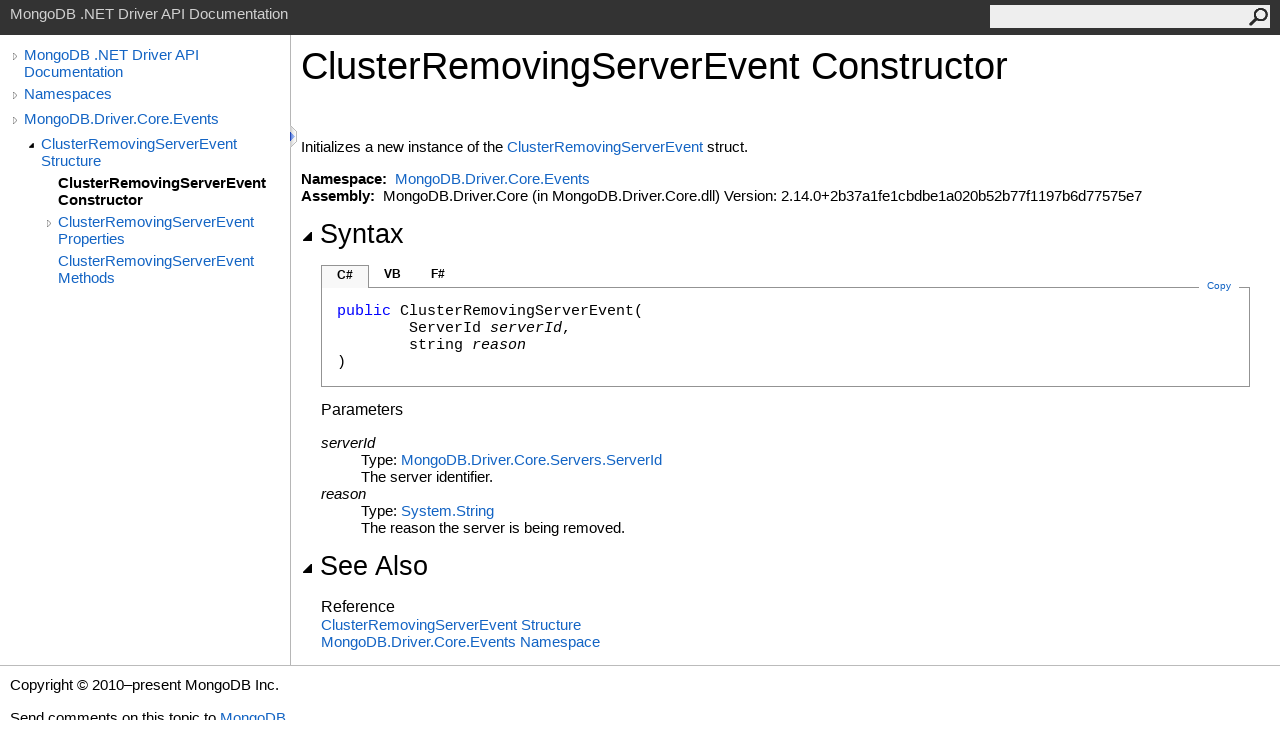

--- FILE ---
content_type: text/html; charset=utf-8
request_url: https://mongodb.github.io/mongo-csharp-driver/2.14/apidocs/html/M_MongoDB_Driver_Core_Events_ClusterRemovingServerEvent__ctor.htm
body_size: 2468
content:
<html><head><meta http-equiv="X-UA-Compatible" content="IE=edge" /><link rel="shortcut icon" href="../icons/favicon.ico" /><link rel="stylesheet" type="text/css" href="../styles/branding.css" /><link rel="stylesheet" type="text/css" href="../styles/branding-en-US.css" /><script type="text/javascript" src="../scripts/branding.js"> </script><meta http-equiv="Content-Type" content="text/html; charset=UTF-8" /><title>ClusterRemovingServerEvent Constructor </title><meta name="Language" content="en-us" /><meta name="System.Keywords" content="ClusterRemovingServerEvent structure, constructor" /><meta name="System.Keywords" content="ClusterRemovingServerEvent.ClusterRemovingServerEvent constructor" /><meta name="Microsoft.Help.F1" content="MongoDB.Driver.Core.Events.ClusterRemovingServerEvent.#ctor" /><meta name="Microsoft.Help.F1" content="MongoDB.Driver.Core.Events.ClusterRemovingServerEvent.ClusterRemovingServerEvent" /><meta name="Microsoft.Help.Id" content="M:MongoDB.Driver.Core.Events.ClusterRemovingServerEvent.#ctor(MongoDB.Driver.Core.Servers.ServerId,System.String)" /><meta name="Description" content="Initializes a new instance of the struct." /><meta name="Microsoft.Help.ContentType" content="Reference" /><meta name="BrandingAware" content="true" /><meta name="container" content="MongoDB.Driver.Core.Events" /><meta name="file" content="M_MongoDB_Driver_Core_Events_ClusterRemovingServerEvent__ctor" /><meta name="guid" content="M_MongoDB_Driver_Core_Events_ClusterRemovingServerEvent__ctor" /><link rel="stylesheet" type="text/css" href="../styles/branding-Website.css" /><script type="text/javascript" src="../scripts/jquery-3.5.1.min.js"></script><script type="text/javascript" src="../scripts/branding-Website.js"></script><script type="text/javascript" src="../scripts/clipboard.min.js"></script></head><body onload="OnLoad('cs')"><input type="hidden" id="userDataCache" class="userDataStyle" /><div class="pageHeader" id="PageHeader">MongoDB .NET Driver API Documentation<form id="SearchForm" method="get" action="#" onsubmit="javascript:TransferToSearchPage(); return false;"><input id="SearchTextBox" type="text" maxlength="200" /><button id="SearchButton" type="submit"></button></form></div><div class="pageBody"><div class="leftNav" id="leftNav"><div id="tocNav"><div class="toclevel0" data-toclevel="0"><a class="tocCollapsed" onclick="javascript: Toggle(this);" href="#!" /><a data-tochassubtree="true" href="../html/R_Project_CSharpDriverDocs.htm" title="MongoDB .NET Driver API Documentation" tocid="roottoc">MongoDB .NET Driver API Documentation</a></div><div class="toclevel0" data-toclevel="0"><a class="tocCollapsed" onclick="javascript: Toggle(this);" href="#!" /><a data-tochassubtree="true" href="../html/R_Project_CSharpDriverDocs.htm" title="Namespaces" tocid="R_Project_CSharpDriverDocs">Namespaces</a></div><div class="toclevel0" data-toclevel="0"><a class="tocCollapsed" onclick="javascript: Toggle(this);" href="#!" /><a data-tochassubtree="true" href="../html/N_MongoDB_Driver_Core_Events.htm" title="MongoDB.Driver.Core.Events" tocid="N_MongoDB_Driver_Core_Events">MongoDB.Driver.Core.Events</a></div><div class="toclevel1" data-toclevel="1" data-childrenloaded="true"><a class="tocExpanded" onclick="javascript: Toggle(this);" href="#!" /><a data-tochassubtree="true" href="../html/T_MongoDB_Driver_Core_Events_ClusterRemovingServerEvent.htm" title="ClusterRemovingServerEvent Structure" tocid="T_MongoDB_Driver_Core_Events_ClusterRemovingServerEvent">ClusterRemovingServerEvent Structure</a></div><div class="toclevel2 current" data-toclevel="2"><a data-tochassubtree="false" href="../html/M_MongoDB_Driver_Core_Events_ClusterRemovingServerEvent__ctor.htm" title="ClusterRemovingServerEvent Constructor " tocid="M_MongoDB_Driver_Core_Events_ClusterRemovingServerEvent__ctor">ClusterRemovingServerEvent Constructor </a></div><div class="toclevel2" data-toclevel="2"><a class="tocCollapsed" onclick="javascript: Toggle(this);" href="#!" /><a data-tochassubtree="true" href="../html/Properties_T_MongoDB_Driver_Core_Events_ClusterRemovingServerEvent.htm" title="ClusterRemovingServerEvent Properties" tocid="Properties_T_MongoDB_Driver_Core_Events_ClusterRemovingServerEvent">ClusterRemovingServerEvent Properties</a></div><div class="toclevel2" data-toclevel="2"><a data-tochassubtree="false" href="../html/Methods_T_MongoDB_Driver_Core_Events_ClusterRemovingServerEvent.htm" title="ClusterRemovingServerEvent Methods" tocid="Methods_T_MongoDB_Driver_Core_Events_ClusterRemovingServerEvent">ClusterRemovingServerEvent Methods</a></div></div><div id="tocResizableEW" onmousedown="OnMouseDown(event);"></div><div id="TocResize" class="tocResize"><img id="ResizeImageIncrease" src="../icons/TocOpen.gif" onclick="OnIncreaseToc()" alt="Click or drag to resize" title="Click or drag to resize" /><img id="ResizeImageReset" src="../icons/TocClose.gif" style="display:none" onclick="OnResetToc()" alt="Click or drag to resize" title="Click or drag to resize" /></div></div><div class="topicContent" id="TopicContent"><table class="titleTable"><tr><td class="titleColumn"><h1>ClusterRemovingServerEvent Constructor </h1></td></tr></table><span class="introStyle"></span> <div class="summary">
            Initializes a new instance of the <a href="T_MongoDB_Driver_Core_Events_ClusterRemovingServerEvent.htm">ClusterRemovingServerEvent</a> struct.
            </div><p> </p>
    <strong>Namespace:</strong> 
   <a href="N_MongoDB_Driver_Core_Events.htm">MongoDB.Driver.Core.Events</a><br />
    <strong>Assembly:</strong>
   MongoDB.Driver.Core (in MongoDB.Driver.Core.dll) Version: 2.14.0+2b37a1fe1cbdbe1a020b52b77f1197b6d77575e7<div class="collapsibleAreaRegion"><span class="collapsibleRegionTitle" onclick="SectionExpandCollapse('ID1RB')" onkeypress="SectionExpandCollapse_CheckKey('ID1RB', event)" tabindex="0"><img id="ID1RBToggle" class="collapseToggle" src="../icons/SectionExpanded.png" />Syntax</span></div><div id="ID1RBSection" class="collapsibleSection"><div class="codeSnippetContainer"><div class="codeSnippetContainerTabs"><div id="ID0ECCA_tab1" class="codeSnippetContainerTab"><a href="#" onclick="javascript:ChangeTab('ID0ECCA','cs','1','3');return false;">C#</a></div><div id="ID0ECCA_tab2" class="codeSnippetContainerTab"><a href="#" onclick="javascript:ChangeTab('ID0ECCA','vb','2','3');return false;">VB</a></div><div id="ID0ECCA_tab3" class="codeSnippetContainerTab"><a href="#" onclick="javascript:ChangeTab('ID0ECCA','fs','3','3');return false;">F#</a></div></div><div class="codeSnippetContainerCodeContainer"><div class="codeSnippetToolBar"><div class="codeSnippetToolBarText"><a id="ID0ECCA_copyCode" href="#" class="copyCodeSnippet" onclick="javascript:CopyToClipboard('ID0ECCA');return false;" title="Copy">Copy</a></div></div><div id="ID0ECCA_code_Div1" class="codeSnippetContainerCode" style="display: block"><pre xml:space="preserve"><span class="keyword">public</span> <span class="identifier">ClusterRemovingServerEvent</span>(
	<span class="identifier">ServerId</span> <span class="parameter">serverId</span>,
	<span class="identifier">string</span> <span class="parameter">reason</span>
)</pre></div><div id="ID0ECCA_code_Div2" class="codeSnippetContainerCode" style="display: none"><pre xml:space="preserve"><span class="keyword">Public</span> <span class="keyword">Sub</span> <span class="identifier">New</span> ( 
	<span class="parameter">serverId</span> <span class="keyword">As</span> <span class="identifier">ServerId</span>,
	<span class="parameter">reason</span> <span class="keyword">As</span> <span class="identifier">String</span>
)</pre></div><div id="ID0ECCA_code_Div3" class="codeSnippetContainerCode" style="display: none"><pre xml:space="preserve"><span class="keyword">new</span> : 
        <span class="parameter">serverId</span> : <span class="identifier">ServerId</span> * 
        <span class="parameter">reason</span> : <span class="identifier">string</span> <span class="keyword">-&gt;</span> <span class="identifier">ClusterRemovingServerEvent</span></pre></div></div></div><script type="text/javascript">AddLanguageTabSet("ID0ECCA");</script><h4 class="subHeading">Parameters</h4><dl><dt><span class="parameter">serverId</span></dt><dd>Type: <a href="T_MongoDB_Driver_Core_Servers_ServerId.htm">MongoDB.Driver.Core.Servers<span id="LSTA1EA69F9_0"></span><script type="text/javascript">AddLanguageSpecificTextSet("LSTA1EA69F9_0?cs=.|vb=.|cpp=::|nu=.|fs=.");</script>ServerId</a><br />The server identifier.</dd><dt><span class="parameter">reason</span></dt><dd>Type: <a href="https://docs.microsoft.com/dotnet/api/system.string" target="_blank" rel="noopener noreferrer">System<span id="LSTA1EA69F9_1"></span><script type="text/javascript">AddLanguageSpecificTextSet("LSTA1EA69F9_1?cs=.|vb=.|cpp=::|nu=.|fs=.");</script>String</a><br />The reason the server is being removed.</dd></dl></div><div class="collapsibleAreaRegion" id="seeAlsoSection"><span class="collapsibleRegionTitle" onclick="SectionExpandCollapse('ID2RB')" onkeypress="SectionExpandCollapse_CheckKey('ID2RB', event)" tabindex="0"><img id="ID2RBToggle" class="collapseToggle" src="../icons/SectionExpanded.png" />See Also</span></div><div id="ID2RBSection" class="collapsibleSection"><h4 class="subHeading">Reference</h4><div class="seeAlsoStyle"><a href="T_MongoDB_Driver_Core_Events_ClusterRemovingServerEvent.htm">ClusterRemovingServerEvent Structure</a></div><div class="seeAlsoStyle"><a href="N_MongoDB_Driver_Core_Events.htm">MongoDB.Driver.Core.Events Namespace</a></div></div></div></div><div id="pageFooter" class="pageFooter"><p>Copyright © 2010–present MongoDB Inc.</p><div class="feedbackLink">Send comments on this topic to
        <a id="HT_MailLink" href="mailto:dotnet-driver%40mongodb.com?Subject=MongoDB%20.NET%20Driver%20API%20Documentation">MongoDB</a></div>
        <script type="text/javascript">
        var HT_mailLink = document.getElementById("HT_MailLink");
        var HT_mailLinkText = HT_mailLink.innerHTML;
        HT_mailLink.href += ": " + document.title + "\u0026body=" + encodeURIComponent("Your feedback is used to improve the documentation and the product. Your e-mail address will not be used for any other purpose and is disposed of after the issue you report is resolved. While working to resolve the issue that you report, you may be contacted via e-mail to get further details or clarification on the feedback you sent. After the issue you report has been addressed, you may receive an e-mail to let you know that your feedback has been addressed.");
        HT_mailLink.innerHTML = HT_mailLinkText;
        </script> </div></body></html>